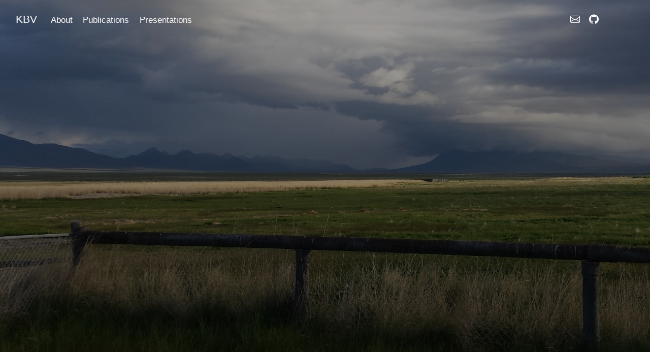

--- FILE ---
content_type: text/html;charset=UTF-8
request_url: https://www.kbvernon.io/
body_size: 1842
content:
<!DOCTYPE html><html xmlns="http://www.w3.org/1999/xhtml" lang="en" xml:lang="en"><head>

<meta charset="utf-8">
<meta name="generator" content="quarto-1.8.26">

<meta name="viewport" content="width=device-width, initial-scale=1.0, user-scalable=yes">


<title>Kenneth Blake Vernon</title>
<style>
code{white-space: pre-wrap;}
span.smallcaps{font-variant: small-caps;}
div.columns{display: flex; gap: min(4vw, 1.5em);}
div.column{flex: auto; overflow-x: auto;}
div.hanging-indent{margin-left: 1.5em; text-indent: -1.5em;}
ul.task-list{list-style: none;}
ul.task-list li input[type="checkbox"] {
  width: 0.8em;
  margin: 0 0.8em 0.2em -1em; /* quarto-specific, see https://github.com/quarto-dev/quarto-cli/issues/4556 */ 
  vertical-align: middle;
}
</style>




<link href=".//images/favicon.png" rel="icon" type="image/png">





<link href="site_libs/bootstrap/bootstrap-icons.css" rel="stylesheet">
<link href="site_libs/bootstrap/bootstrap-db5bda47f5716ad3eb449547565ab4e5.min.css" rel="stylesheet" append-hash="true" id="quarto-bootstrap" data-mode="light">


<style>html{ scroll-behavior: smooth; }</style>


<meta property="og:title" content="Kenneth Blake Vernon">
<meta property="og:image" content="https://www.kbvernon.io/images/green_grass_valley-meta.jpg">
<meta property="og:site_name" content="Kenneth Blake Vernon">
<meta name="twitter:title" content="Kenneth Blake Vernon">
<meta name="twitter:image" content="https://www.kbvernon.io/images/green_grass_valley-meta.jpg">
<meta name="twitter:card" content="summary_large_image">
<style id="quarto-target-style">
      section:target::before {
        content: "";
        display: block;
        height: 78px;
        margin: -78px 0 0;
      }</style></head>

<body class="nav-fixed quarto-light" data-bs-offset="78" style="padding-top: 78px;">

<div id="quarto-search-results"></div>
  <header id="quarto-header" class="headroom fixed-top headroom--top headroom--bottom">
    <nav class="navbar navbar-expand-lg " data-bs-theme="dark">
      <div class="navbar-container container-fluid">
      <div class="navbar-brand-container mx-auto">
    <a class="navbar-brand" href="https://www.kbvernon.io/" data-original-href="https://www.kbvernon.io/">
    <span class="navbar-title">KBV</span>
    </a>
  </div>
          <button class="navbar-toggler" type="button" data-bs-toggle="collapse" data-bs-target="#navbarCollapse" aria-controls="navbarCollapse" role="menu" aria-expanded="false" aria-label="Toggle navigation" onclick="if (window.quartoToggleHeadroom) { window.quartoToggleHeadroom(); }">
  <span class="navbar-toggler-icon"></span>
</button>
          <div class="collapse navbar-collapse" id="navbarCollapse">
            <ul class="navbar-nav navbar-nav-scroll me-auto">
  <li class="nav-item">
    <a class="nav-link" href="https://www.kbvernon.io/about" data-original-href="https://www.kbvernon.io/about"> 
<span class="menu-text">About</span></a>
  </li>  
  <li class="nav-item">
    <a class="nav-link" href="https://www.kbvernon.io/publications" data-original-href="https://www.kbvernon.io/publications"> 
<span class="menu-text">Publications</span></a>
  </li>  
  <li class="nav-item">
    <a class="nav-link" href="https://www.kbvernon.io/presentations" data-original-href="https://www.kbvernon.io/presentations"> 
<span class="menu-text">Presentations</span></a>
  </li>  
</ul>
            <ul class="navbar-nav navbar-nav-scroll ms-auto">
  <li class="nav-item compact">
    <a class="nav-link" href="mailto:k.vernon@sci.utah.edu" data-original-href="mailto:k.vernon@sci.utah.edu"> <i class="bi bi-envelope" role="img">
</i> 
<span class="menu-text"></span></a>
  </li>  
  <li class="nav-item compact">
    <a class="nav-link" href="https://github.com/kbvernon/" data-original-href="https://github.com/kbvernon/"> <i class="bi bi-github" role="img">
</i> 
<span class="menu-text"></span></a>
  </li>  
  <li class="nav-item">
    <a class="nav-link" href="https://orcid.org/0000-0003-0098-5092" data-original-href="https://orcid.org/0000-0003-0098-5092"> 
<span class="menu-text"><iconify-icon role="img" inline="" icon="fa6-brands:orcid" style="font-size: 1.25em;" aria-label="Icon orcid from fa6-brands Iconify.design set." title="Icon orcid from fa6-brands Iconify.design set."></iconify-icon></span></a>
  </li>  
  <li class="nav-item">
    <a class="nav-link" href="https://scholar.google.com/citations?user=2PE4za4AAAAJ&amp;hl=en" data-original-href="https://scholar.google.com/citations?user=2PE4za4AAAAJ&amp;hl=en"> 
<span class="menu-text"><iconify-icon role="img" inline="" icon="academicons:google-scholar" style="font-size: 1.25em;" aria-label="Icon google-scholar from academicons Iconify.design set." title="Icon google-scholar from academicons Iconify.design set."></iconify-icon></span></a>
  </li>  
  <li class="nav-item">
    <a class="nav-link" href="https://www.kbvernon.io/cv-vernon.pdf" data-original-href="https://www.kbvernon.io/cv-vernon.pdf"> 
<span class="menu-text"><iconify-icon role="img" inline="" icon="academicons:cv" style="font-size: 1.25em;" aria-label="Icon cv from academicons Iconify.design set." title="Icon cv from academicons Iconify.design set."></iconify-icon></span></a>
  </li>  
</ul>
          </div> <!-- /navcollapse -->
            <div class="quarto-navbar-tools">
</div>
      </div> <!-- /container-fluid -->
    </nav>
</header>
<!-- content -->
<div id="quarto-content" class="quarto-container page-columns page-rows-contents page-layout-full page-navbar" style="min-height: calc(-78px + 100vh);">
<!-- sidebar -->
<!-- margin-sidebar -->
    
<!-- main -->
<main class="content column-page" id="quarto-document-content"><header id="title-block-header" class="quarto-title-block"></header>




<style type="text/css">
body {
  background: black;
  background-image: linear-gradient(rgba(0, 0, 0, 0.35), rgba(0, 0, 0, 0.5)), url("images/green_grass_valley.jpg");
  background-repeat: no-repeat;
  background-position: center;
  background-attachment: fixed;
  background-size: cover;
  overflow-y: hidden;
  overflow-x: hidden;
}

#quarto-header nav {
  background-color: transparent;
}

.navbar {
  border-color: transparent;
}

.navbar .navbar-brand {
  color: white;
}

.navbar .navbar-nav .nav-link {
  color: white;
}

.quarto-title-block {
  display: none;
}

footer.footer, .btn {
  display: none;
}

.title-container p {
  margin-bottom: 0;
}
</style>



</main> <!-- /main -->
</div> <!-- /content -->
<footer class="footer">
  <div class="nav-footer">
    <div class="nav-footer-left">
      &nbsp;
    </div>   
    <div class="nav-footer-center">
<p>© 2022 Kenneth B. Vernon. Powered by <a href="https://quarto.org/" data-original-href="https://quarto.org/">Quarto</a>.<br>
The source code for this site can be found at its <a href="https://github.com/kbvernon/Blake_down" data-original-href="https://github.com/kbvernon/Blake_down">Github repository</a>.</p>
</div>
    <div class="nav-footer-right">
      &nbsp;
    </div>
  </div>
</footer>





</body></html>